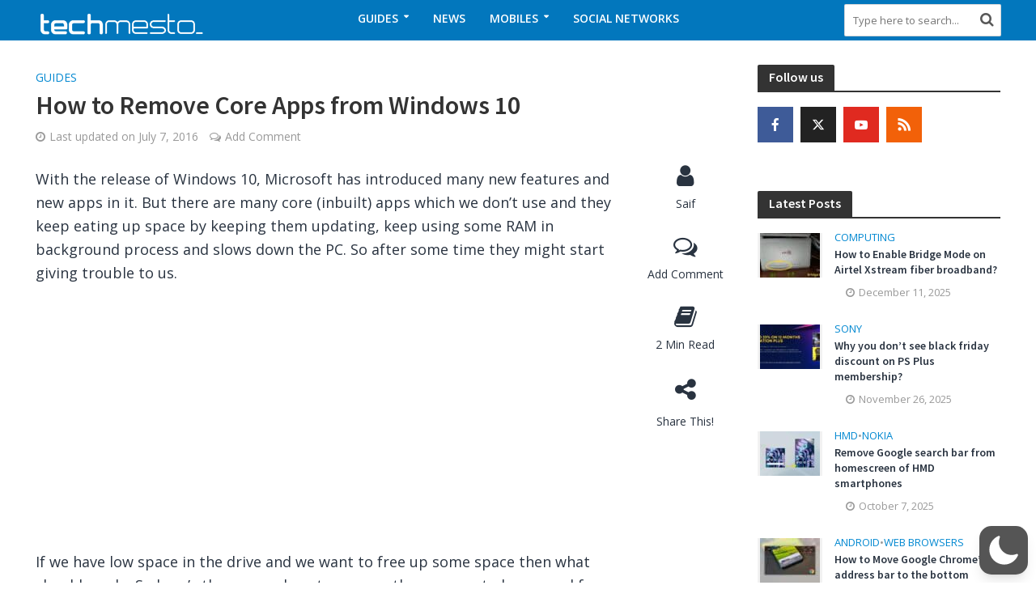

--- FILE ---
content_type: text/html; charset=utf-8
request_url: https://www.google.com/recaptcha/api2/anchor?ar=1&k=6LdMAD0rAAAAALX-yu22pIj9W__IlwTiJR-sc3JK&co=aHR0cHM6Ly93d3cudGVjaG1lc3RvLmNvbTo0NDM.&hl=en&v=9TiwnJFHeuIw_s0wSd3fiKfN&size=invisible&anchor-ms=20000&execute-ms=30000&cb=i9qzd816f4go
body_size: 48720
content:
<!DOCTYPE HTML><html dir="ltr" lang="en"><head><meta http-equiv="Content-Type" content="text/html; charset=UTF-8">
<meta http-equiv="X-UA-Compatible" content="IE=edge">
<title>reCAPTCHA</title>
<style type="text/css">
/* cyrillic-ext */
@font-face {
  font-family: 'Roboto';
  font-style: normal;
  font-weight: 400;
  font-stretch: 100%;
  src: url(//fonts.gstatic.com/s/roboto/v48/KFO7CnqEu92Fr1ME7kSn66aGLdTylUAMa3GUBHMdazTgWw.woff2) format('woff2');
  unicode-range: U+0460-052F, U+1C80-1C8A, U+20B4, U+2DE0-2DFF, U+A640-A69F, U+FE2E-FE2F;
}
/* cyrillic */
@font-face {
  font-family: 'Roboto';
  font-style: normal;
  font-weight: 400;
  font-stretch: 100%;
  src: url(//fonts.gstatic.com/s/roboto/v48/KFO7CnqEu92Fr1ME7kSn66aGLdTylUAMa3iUBHMdazTgWw.woff2) format('woff2');
  unicode-range: U+0301, U+0400-045F, U+0490-0491, U+04B0-04B1, U+2116;
}
/* greek-ext */
@font-face {
  font-family: 'Roboto';
  font-style: normal;
  font-weight: 400;
  font-stretch: 100%;
  src: url(//fonts.gstatic.com/s/roboto/v48/KFO7CnqEu92Fr1ME7kSn66aGLdTylUAMa3CUBHMdazTgWw.woff2) format('woff2');
  unicode-range: U+1F00-1FFF;
}
/* greek */
@font-face {
  font-family: 'Roboto';
  font-style: normal;
  font-weight: 400;
  font-stretch: 100%;
  src: url(//fonts.gstatic.com/s/roboto/v48/KFO7CnqEu92Fr1ME7kSn66aGLdTylUAMa3-UBHMdazTgWw.woff2) format('woff2');
  unicode-range: U+0370-0377, U+037A-037F, U+0384-038A, U+038C, U+038E-03A1, U+03A3-03FF;
}
/* math */
@font-face {
  font-family: 'Roboto';
  font-style: normal;
  font-weight: 400;
  font-stretch: 100%;
  src: url(//fonts.gstatic.com/s/roboto/v48/KFO7CnqEu92Fr1ME7kSn66aGLdTylUAMawCUBHMdazTgWw.woff2) format('woff2');
  unicode-range: U+0302-0303, U+0305, U+0307-0308, U+0310, U+0312, U+0315, U+031A, U+0326-0327, U+032C, U+032F-0330, U+0332-0333, U+0338, U+033A, U+0346, U+034D, U+0391-03A1, U+03A3-03A9, U+03B1-03C9, U+03D1, U+03D5-03D6, U+03F0-03F1, U+03F4-03F5, U+2016-2017, U+2034-2038, U+203C, U+2040, U+2043, U+2047, U+2050, U+2057, U+205F, U+2070-2071, U+2074-208E, U+2090-209C, U+20D0-20DC, U+20E1, U+20E5-20EF, U+2100-2112, U+2114-2115, U+2117-2121, U+2123-214F, U+2190, U+2192, U+2194-21AE, U+21B0-21E5, U+21F1-21F2, U+21F4-2211, U+2213-2214, U+2216-22FF, U+2308-230B, U+2310, U+2319, U+231C-2321, U+2336-237A, U+237C, U+2395, U+239B-23B7, U+23D0, U+23DC-23E1, U+2474-2475, U+25AF, U+25B3, U+25B7, U+25BD, U+25C1, U+25CA, U+25CC, U+25FB, U+266D-266F, U+27C0-27FF, U+2900-2AFF, U+2B0E-2B11, U+2B30-2B4C, U+2BFE, U+3030, U+FF5B, U+FF5D, U+1D400-1D7FF, U+1EE00-1EEFF;
}
/* symbols */
@font-face {
  font-family: 'Roboto';
  font-style: normal;
  font-weight: 400;
  font-stretch: 100%;
  src: url(//fonts.gstatic.com/s/roboto/v48/KFO7CnqEu92Fr1ME7kSn66aGLdTylUAMaxKUBHMdazTgWw.woff2) format('woff2');
  unicode-range: U+0001-000C, U+000E-001F, U+007F-009F, U+20DD-20E0, U+20E2-20E4, U+2150-218F, U+2190, U+2192, U+2194-2199, U+21AF, U+21E6-21F0, U+21F3, U+2218-2219, U+2299, U+22C4-22C6, U+2300-243F, U+2440-244A, U+2460-24FF, U+25A0-27BF, U+2800-28FF, U+2921-2922, U+2981, U+29BF, U+29EB, U+2B00-2BFF, U+4DC0-4DFF, U+FFF9-FFFB, U+10140-1018E, U+10190-1019C, U+101A0, U+101D0-101FD, U+102E0-102FB, U+10E60-10E7E, U+1D2C0-1D2D3, U+1D2E0-1D37F, U+1F000-1F0FF, U+1F100-1F1AD, U+1F1E6-1F1FF, U+1F30D-1F30F, U+1F315, U+1F31C, U+1F31E, U+1F320-1F32C, U+1F336, U+1F378, U+1F37D, U+1F382, U+1F393-1F39F, U+1F3A7-1F3A8, U+1F3AC-1F3AF, U+1F3C2, U+1F3C4-1F3C6, U+1F3CA-1F3CE, U+1F3D4-1F3E0, U+1F3ED, U+1F3F1-1F3F3, U+1F3F5-1F3F7, U+1F408, U+1F415, U+1F41F, U+1F426, U+1F43F, U+1F441-1F442, U+1F444, U+1F446-1F449, U+1F44C-1F44E, U+1F453, U+1F46A, U+1F47D, U+1F4A3, U+1F4B0, U+1F4B3, U+1F4B9, U+1F4BB, U+1F4BF, U+1F4C8-1F4CB, U+1F4D6, U+1F4DA, U+1F4DF, U+1F4E3-1F4E6, U+1F4EA-1F4ED, U+1F4F7, U+1F4F9-1F4FB, U+1F4FD-1F4FE, U+1F503, U+1F507-1F50B, U+1F50D, U+1F512-1F513, U+1F53E-1F54A, U+1F54F-1F5FA, U+1F610, U+1F650-1F67F, U+1F687, U+1F68D, U+1F691, U+1F694, U+1F698, U+1F6AD, U+1F6B2, U+1F6B9-1F6BA, U+1F6BC, U+1F6C6-1F6CF, U+1F6D3-1F6D7, U+1F6E0-1F6EA, U+1F6F0-1F6F3, U+1F6F7-1F6FC, U+1F700-1F7FF, U+1F800-1F80B, U+1F810-1F847, U+1F850-1F859, U+1F860-1F887, U+1F890-1F8AD, U+1F8B0-1F8BB, U+1F8C0-1F8C1, U+1F900-1F90B, U+1F93B, U+1F946, U+1F984, U+1F996, U+1F9E9, U+1FA00-1FA6F, U+1FA70-1FA7C, U+1FA80-1FA89, U+1FA8F-1FAC6, U+1FACE-1FADC, U+1FADF-1FAE9, U+1FAF0-1FAF8, U+1FB00-1FBFF;
}
/* vietnamese */
@font-face {
  font-family: 'Roboto';
  font-style: normal;
  font-weight: 400;
  font-stretch: 100%;
  src: url(//fonts.gstatic.com/s/roboto/v48/KFO7CnqEu92Fr1ME7kSn66aGLdTylUAMa3OUBHMdazTgWw.woff2) format('woff2');
  unicode-range: U+0102-0103, U+0110-0111, U+0128-0129, U+0168-0169, U+01A0-01A1, U+01AF-01B0, U+0300-0301, U+0303-0304, U+0308-0309, U+0323, U+0329, U+1EA0-1EF9, U+20AB;
}
/* latin-ext */
@font-face {
  font-family: 'Roboto';
  font-style: normal;
  font-weight: 400;
  font-stretch: 100%;
  src: url(//fonts.gstatic.com/s/roboto/v48/KFO7CnqEu92Fr1ME7kSn66aGLdTylUAMa3KUBHMdazTgWw.woff2) format('woff2');
  unicode-range: U+0100-02BA, U+02BD-02C5, U+02C7-02CC, U+02CE-02D7, U+02DD-02FF, U+0304, U+0308, U+0329, U+1D00-1DBF, U+1E00-1E9F, U+1EF2-1EFF, U+2020, U+20A0-20AB, U+20AD-20C0, U+2113, U+2C60-2C7F, U+A720-A7FF;
}
/* latin */
@font-face {
  font-family: 'Roboto';
  font-style: normal;
  font-weight: 400;
  font-stretch: 100%;
  src: url(//fonts.gstatic.com/s/roboto/v48/KFO7CnqEu92Fr1ME7kSn66aGLdTylUAMa3yUBHMdazQ.woff2) format('woff2');
  unicode-range: U+0000-00FF, U+0131, U+0152-0153, U+02BB-02BC, U+02C6, U+02DA, U+02DC, U+0304, U+0308, U+0329, U+2000-206F, U+20AC, U+2122, U+2191, U+2193, U+2212, U+2215, U+FEFF, U+FFFD;
}
/* cyrillic-ext */
@font-face {
  font-family: 'Roboto';
  font-style: normal;
  font-weight: 500;
  font-stretch: 100%;
  src: url(//fonts.gstatic.com/s/roboto/v48/KFO7CnqEu92Fr1ME7kSn66aGLdTylUAMa3GUBHMdazTgWw.woff2) format('woff2');
  unicode-range: U+0460-052F, U+1C80-1C8A, U+20B4, U+2DE0-2DFF, U+A640-A69F, U+FE2E-FE2F;
}
/* cyrillic */
@font-face {
  font-family: 'Roboto';
  font-style: normal;
  font-weight: 500;
  font-stretch: 100%;
  src: url(//fonts.gstatic.com/s/roboto/v48/KFO7CnqEu92Fr1ME7kSn66aGLdTylUAMa3iUBHMdazTgWw.woff2) format('woff2');
  unicode-range: U+0301, U+0400-045F, U+0490-0491, U+04B0-04B1, U+2116;
}
/* greek-ext */
@font-face {
  font-family: 'Roboto';
  font-style: normal;
  font-weight: 500;
  font-stretch: 100%;
  src: url(//fonts.gstatic.com/s/roboto/v48/KFO7CnqEu92Fr1ME7kSn66aGLdTylUAMa3CUBHMdazTgWw.woff2) format('woff2');
  unicode-range: U+1F00-1FFF;
}
/* greek */
@font-face {
  font-family: 'Roboto';
  font-style: normal;
  font-weight: 500;
  font-stretch: 100%;
  src: url(//fonts.gstatic.com/s/roboto/v48/KFO7CnqEu92Fr1ME7kSn66aGLdTylUAMa3-UBHMdazTgWw.woff2) format('woff2');
  unicode-range: U+0370-0377, U+037A-037F, U+0384-038A, U+038C, U+038E-03A1, U+03A3-03FF;
}
/* math */
@font-face {
  font-family: 'Roboto';
  font-style: normal;
  font-weight: 500;
  font-stretch: 100%;
  src: url(//fonts.gstatic.com/s/roboto/v48/KFO7CnqEu92Fr1ME7kSn66aGLdTylUAMawCUBHMdazTgWw.woff2) format('woff2');
  unicode-range: U+0302-0303, U+0305, U+0307-0308, U+0310, U+0312, U+0315, U+031A, U+0326-0327, U+032C, U+032F-0330, U+0332-0333, U+0338, U+033A, U+0346, U+034D, U+0391-03A1, U+03A3-03A9, U+03B1-03C9, U+03D1, U+03D5-03D6, U+03F0-03F1, U+03F4-03F5, U+2016-2017, U+2034-2038, U+203C, U+2040, U+2043, U+2047, U+2050, U+2057, U+205F, U+2070-2071, U+2074-208E, U+2090-209C, U+20D0-20DC, U+20E1, U+20E5-20EF, U+2100-2112, U+2114-2115, U+2117-2121, U+2123-214F, U+2190, U+2192, U+2194-21AE, U+21B0-21E5, U+21F1-21F2, U+21F4-2211, U+2213-2214, U+2216-22FF, U+2308-230B, U+2310, U+2319, U+231C-2321, U+2336-237A, U+237C, U+2395, U+239B-23B7, U+23D0, U+23DC-23E1, U+2474-2475, U+25AF, U+25B3, U+25B7, U+25BD, U+25C1, U+25CA, U+25CC, U+25FB, U+266D-266F, U+27C0-27FF, U+2900-2AFF, U+2B0E-2B11, U+2B30-2B4C, U+2BFE, U+3030, U+FF5B, U+FF5D, U+1D400-1D7FF, U+1EE00-1EEFF;
}
/* symbols */
@font-face {
  font-family: 'Roboto';
  font-style: normal;
  font-weight: 500;
  font-stretch: 100%;
  src: url(//fonts.gstatic.com/s/roboto/v48/KFO7CnqEu92Fr1ME7kSn66aGLdTylUAMaxKUBHMdazTgWw.woff2) format('woff2');
  unicode-range: U+0001-000C, U+000E-001F, U+007F-009F, U+20DD-20E0, U+20E2-20E4, U+2150-218F, U+2190, U+2192, U+2194-2199, U+21AF, U+21E6-21F0, U+21F3, U+2218-2219, U+2299, U+22C4-22C6, U+2300-243F, U+2440-244A, U+2460-24FF, U+25A0-27BF, U+2800-28FF, U+2921-2922, U+2981, U+29BF, U+29EB, U+2B00-2BFF, U+4DC0-4DFF, U+FFF9-FFFB, U+10140-1018E, U+10190-1019C, U+101A0, U+101D0-101FD, U+102E0-102FB, U+10E60-10E7E, U+1D2C0-1D2D3, U+1D2E0-1D37F, U+1F000-1F0FF, U+1F100-1F1AD, U+1F1E6-1F1FF, U+1F30D-1F30F, U+1F315, U+1F31C, U+1F31E, U+1F320-1F32C, U+1F336, U+1F378, U+1F37D, U+1F382, U+1F393-1F39F, U+1F3A7-1F3A8, U+1F3AC-1F3AF, U+1F3C2, U+1F3C4-1F3C6, U+1F3CA-1F3CE, U+1F3D4-1F3E0, U+1F3ED, U+1F3F1-1F3F3, U+1F3F5-1F3F7, U+1F408, U+1F415, U+1F41F, U+1F426, U+1F43F, U+1F441-1F442, U+1F444, U+1F446-1F449, U+1F44C-1F44E, U+1F453, U+1F46A, U+1F47D, U+1F4A3, U+1F4B0, U+1F4B3, U+1F4B9, U+1F4BB, U+1F4BF, U+1F4C8-1F4CB, U+1F4D6, U+1F4DA, U+1F4DF, U+1F4E3-1F4E6, U+1F4EA-1F4ED, U+1F4F7, U+1F4F9-1F4FB, U+1F4FD-1F4FE, U+1F503, U+1F507-1F50B, U+1F50D, U+1F512-1F513, U+1F53E-1F54A, U+1F54F-1F5FA, U+1F610, U+1F650-1F67F, U+1F687, U+1F68D, U+1F691, U+1F694, U+1F698, U+1F6AD, U+1F6B2, U+1F6B9-1F6BA, U+1F6BC, U+1F6C6-1F6CF, U+1F6D3-1F6D7, U+1F6E0-1F6EA, U+1F6F0-1F6F3, U+1F6F7-1F6FC, U+1F700-1F7FF, U+1F800-1F80B, U+1F810-1F847, U+1F850-1F859, U+1F860-1F887, U+1F890-1F8AD, U+1F8B0-1F8BB, U+1F8C0-1F8C1, U+1F900-1F90B, U+1F93B, U+1F946, U+1F984, U+1F996, U+1F9E9, U+1FA00-1FA6F, U+1FA70-1FA7C, U+1FA80-1FA89, U+1FA8F-1FAC6, U+1FACE-1FADC, U+1FADF-1FAE9, U+1FAF0-1FAF8, U+1FB00-1FBFF;
}
/* vietnamese */
@font-face {
  font-family: 'Roboto';
  font-style: normal;
  font-weight: 500;
  font-stretch: 100%;
  src: url(//fonts.gstatic.com/s/roboto/v48/KFO7CnqEu92Fr1ME7kSn66aGLdTylUAMa3OUBHMdazTgWw.woff2) format('woff2');
  unicode-range: U+0102-0103, U+0110-0111, U+0128-0129, U+0168-0169, U+01A0-01A1, U+01AF-01B0, U+0300-0301, U+0303-0304, U+0308-0309, U+0323, U+0329, U+1EA0-1EF9, U+20AB;
}
/* latin-ext */
@font-face {
  font-family: 'Roboto';
  font-style: normal;
  font-weight: 500;
  font-stretch: 100%;
  src: url(//fonts.gstatic.com/s/roboto/v48/KFO7CnqEu92Fr1ME7kSn66aGLdTylUAMa3KUBHMdazTgWw.woff2) format('woff2');
  unicode-range: U+0100-02BA, U+02BD-02C5, U+02C7-02CC, U+02CE-02D7, U+02DD-02FF, U+0304, U+0308, U+0329, U+1D00-1DBF, U+1E00-1E9F, U+1EF2-1EFF, U+2020, U+20A0-20AB, U+20AD-20C0, U+2113, U+2C60-2C7F, U+A720-A7FF;
}
/* latin */
@font-face {
  font-family: 'Roboto';
  font-style: normal;
  font-weight: 500;
  font-stretch: 100%;
  src: url(//fonts.gstatic.com/s/roboto/v48/KFO7CnqEu92Fr1ME7kSn66aGLdTylUAMa3yUBHMdazQ.woff2) format('woff2');
  unicode-range: U+0000-00FF, U+0131, U+0152-0153, U+02BB-02BC, U+02C6, U+02DA, U+02DC, U+0304, U+0308, U+0329, U+2000-206F, U+20AC, U+2122, U+2191, U+2193, U+2212, U+2215, U+FEFF, U+FFFD;
}
/* cyrillic-ext */
@font-face {
  font-family: 'Roboto';
  font-style: normal;
  font-weight: 900;
  font-stretch: 100%;
  src: url(//fonts.gstatic.com/s/roboto/v48/KFO7CnqEu92Fr1ME7kSn66aGLdTylUAMa3GUBHMdazTgWw.woff2) format('woff2');
  unicode-range: U+0460-052F, U+1C80-1C8A, U+20B4, U+2DE0-2DFF, U+A640-A69F, U+FE2E-FE2F;
}
/* cyrillic */
@font-face {
  font-family: 'Roboto';
  font-style: normal;
  font-weight: 900;
  font-stretch: 100%;
  src: url(//fonts.gstatic.com/s/roboto/v48/KFO7CnqEu92Fr1ME7kSn66aGLdTylUAMa3iUBHMdazTgWw.woff2) format('woff2');
  unicode-range: U+0301, U+0400-045F, U+0490-0491, U+04B0-04B1, U+2116;
}
/* greek-ext */
@font-face {
  font-family: 'Roboto';
  font-style: normal;
  font-weight: 900;
  font-stretch: 100%;
  src: url(//fonts.gstatic.com/s/roboto/v48/KFO7CnqEu92Fr1ME7kSn66aGLdTylUAMa3CUBHMdazTgWw.woff2) format('woff2');
  unicode-range: U+1F00-1FFF;
}
/* greek */
@font-face {
  font-family: 'Roboto';
  font-style: normal;
  font-weight: 900;
  font-stretch: 100%;
  src: url(//fonts.gstatic.com/s/roboto/v48/KFO7CnqEu92Fr1ME7kSn66aGLdTylUAMa3-UBHMdazTgWw.woff2) format('woff2');
  unicode-range: U+0370-0377, U+037A-037F, U+0384-038A, U+038C, U+038E-03A1, U+03A3-03FF;
}
/* math */
@font-face {
  font-family: 'Roboto';
  font-style: normal;
  font-weight: 900;
  font-stretch: 100%;
  src: url(//fonts.gstatic.com/s/roboto/v48/KFO7CnqEu92Fr1ME7kSn66aGLdTylUAMawCUBHMdazTgWw.woff2) format('woff2');
  unicode-range: U+0302-0303, U+0305, U+0307-0308, U+0310, U+0312, U+0315, U+031A, U+0326-0327, U+032C, U+032F-0330, U+0332-0333, U+0338, U+033A, U+0346, U+034D, U+0391-03A1, U+03A3-03A9, U+03B1-03C9, U+03D1, U+03D5-03D6, U+03F0-03F1, U+03F4-03F5, U+2016-2017, U+2034-2038, U+203C, U+2040, U+2043, U+2047, U+2050, U+2057, U+205F, U+2070-2071, U+2074-208E, U+2090-209C, U+20D0-20DC, U+20E1, U+20E5-20EF, U+2100-2112, U+2114-2115, U+2117-2121, U+2123-214F, U+2190, U+2192, U+2194-21AE, U+21B0-21E5, U+21F1-21F2, U+21F4-2211, U+2213-2214, U+2216-22FF, U+2308-230B, U+2310, U+2319, U+231C-2321, U+2336-237A, U+237C, U+2395, U+239B-23B7, U+23D0, U+23DC-23E1, U+2474-2475, U+25AF, U+25B3, U+25B7, U+25BD, U+25C1, U+25CA, U+25CC, U+25FB, U+266D-266F, U+27C0-27FF, U+2900-2AFF, U+2B0E-2B11, U+2B30-2B4C, U+2BFE, U+3030, U+FF5B, U+FF5D, U+1D400-1D7FF, U+1EE00-1EEFF;
}
/* symbols */
@font-face {
  font-family: 'Roboto';
  font-style: normal;
  font-weight: 900;
  font-stretch: 100%;
  src: url(//fonts.gstatic.com/s/roboto/v48/KFO7CnqEu92Fr1ME7kSn66aGLdTylUAMaxKUBHMdazTgWw.woff2) format('woff2');
  unicode-range: U+0001-000C, U+000E-001F, U+007F-009F, U+20DD-20E0, U+20E2-20E4, U+2150-218F, U+2190, U+2192, U+2194-2199, U+21AF, U+21E6-21F0, U+21F3, U+2218-2219, U+2299, U+22C4-22C6, U+2300-243F, U+2440-244A, U+2460-24FF, U+25A0-27BF, U+2800-28FF, U+2921-2922, U+2981, U+29BF, U+29EB, U+2B00-2BFF, U+4DC0-4DFF, U+FFF9-FFFB, U+10140-1018E, U+10190-1019C, U+101A0, U+101D0-101FD, U+102E0-102FB, U+10E60-10E7E, U+1D2C0-1D2D3, U+1D2E0-1D37F, U+1F000-1F0FF, U+1F100-1F1AD, U+1F1E6-1F1FF, U+1F30D-1F30F, U+1F315, U+1F31C, U+1F31E, U+1F320-1F32C, U+1F336, U+1F378, U+1F37D, U+1F382, U+1F393-1F39F, U+1F3A7-1F3A8, U+1F3AC-1F3AF, U+1F3C2, U+1F3C4-1F3C6, U+1F3CA-1F3CE, U+1F3D4-1F3E0, U+1F3ED, U+1F3F1-1F3F3, U+1F3F5-1F3F7, U+1F408, U+1F415, U+1F41F, U+1F426, U+1F43F, U+1F441-1F442, U+1F444, U+1F446-1F449, U+1F44C-1F44E, U+1F453, U+1F46A, U+1F47D, U+1F4A3, U+1F4B0, U+1F4B3, U+1F4B9, U+1F4BB, U+1F4BF, U+1F4C8-1F4CB, U+1F4D6, U+1F4DA, U+1F4DF, U+1F4E3-1F4E6, U+1F4EA-1F4ED, U+1F4F7, U+1F4F9-1F4FB, U+1F4FD-1F4FE, U+1F503, U+1F507-1F50B, U+1F50D, U+1F512-1F513, U+1F53E-1F54A, U+1F54F-1F5FA, U+1F610, U+1F650-1F67F, U+1F687, U+1F68D, U+1F691, U+1F694, U+1F698, U+1F6AD, U+1F6B2, U+1F6B9-1F6BA, U+1F6BC, U+1F6C6-1F6CF, U+1F6D3-1F6D7, U+1F6E0-1F6EA, U+1F6F0-1F6F3, U+1F6F7-1F6FC, U+1F700-1F7FF, U+1F800-1F80B, U+1F810-1F847, U+1F850-1F859, U+1F860-1F887, U+1F890-1F8AD, U+1F8B0-1F8BB, U+1F8C0-1F8C1, U+1F900-1F90B, U+1F93B, U+1F946, U+1F984, U+1F996, U+1F9E9, U+1FA00-1FA6F, U+1FA70-1FA7C, U+1FA80-1FA89, U+1FA8F-1FAC6, U+1FACE-1FADC, U+1FADF-1FAE9, U+1FAF0-1FAF8, U+1FB00-1FBFF;
}
/* vietnamese */
@font-face {
  font-family: 'Roboto';
  font-style: normal;
  font-weight: 900;
  font-stretch: 100%;
  src: url(//fonts.gstatic.com/s/roboto/v48/KFO7CnqEu92Fr1ME7kSn66aGLdTylUAMa3OUBHMdazTgWw.woff2) format('woff2');
  unicode-range: U+0102-0103, U+0110-0111, U+0128-0129, U+0168-0169, U+01A0-01A1, U+01AF-01B0, U+0300-0301, U+0303-0304, U+0308-0309, U+0323, U+0329, U+1EA0-1EF9, U+20AB;
}
/* latin-ext */
@font-face {
  font-family: 'Roboto';
  font-style: normal;
  font-weight: 900;
  font-stretch: 100%;
  src: url(//fonts.gstatic.com/s/roboto/v48/KFO7CnqEu92Fr1ME7kSn66aGLdTylUAMa3KUBHMdazTgWw.woff2) format('woff2');
  unicode-range: U+0100-02BA, U+02BD-02C5, U+02C7-02CC, U+02CE-02D7, U+02DD-02FF, U+0304, U+0308, U+0329, U+1D00-1DBF, U+1E00-1E9F, U+1EF2-1EFF, U+2020, U+20A0-20AB, U+20AD-20C0, U+2113, U+2C60-2C7F, U+A720-A7FF;
}
/* latin */
@font-face {
  font-family: 'Roboto';
  font-style: normal;
  font-weight: 900;
  font-stretch: 100%;
  src: url(//fonts.gstatic.com/s/roboto/v48/KFO7CnqEu92Fr1ME7kSn66aGLdTylUAMa3yUBHMdazQ.woff2) format('woff2');
  unicode-range: U+0000-00FF, U+0131, U+0152-0153, U+02BB-02BC, U+02C6, U+02DA, U+02DC, U+0304, U+0308, U+0329, U+2000-206F, U+20AC, U+2122, U+2191, U+2193, U+2212, U+2215, U+FEFF, U+FFFD;
}

</style>
<link rel="stylesheet" type="text/css" href="https://www.gstatic.com/recaptcha/releases/9TiwnJFHeuIw_s0wSd3fiKfN/styles__ltr.css">
<script nonce="YdSdrzr_-ozePZ2yC1ECnA" type="text/javascript">window['__recaptcha_api'] = 'https://www.google.com/recaptcha/api2/';</script>
<script type="text/javascript" src="https://www.gstatic.com/recaptcha/releases/9TiwnJFHeuIw_s0wSd3fiKfN/recaptcha__en.js" nonce="YdSdrzr_-ozePZ2yC1ECnA">
      
    </script></head>
<body><div id="rc-anchor-alert" class="rc-anchor-alert"></div>
<input type="hidden" id="recaptcha-token" value="[base64]">
<script type="text/javascript" nonce="YdSdrzr_-ozePZ2yC1ECnA">
      recaptcha.anchor.Main.init("[\x22ainput\x22,[\x22bgdata\x22,\x22\x22,\[base64]/[base64]/bmV3IFpbdF0obVswXSk6Sz09Mj9uZXcgWlt0XShtWzBdLG1bMV0pOks9PTM/bmV3IFpbdF0obVswXSxtWzFdLG1bMl0pOks9PTQ/[base64]/[base64]/[base64]/[base64]/[base64]/[base64]/[base64]/[base64]/[base64]/[base64]/[base64]/[base64]/[base64]/[base64]\\u003d\\u003d\x22,\[base64]\\u003d\\u003d\x22,\x22UQbCq8K+VHnDp1guR8KLU8Ojw6MEw45MMDF3wrdPw689RcOoD8KpwoRSCsO9w4nCpsK9LSx0w75lw57DrjN3w6rDm8K0HRbDqsKGw44GF8OtHMKzwrfDlcOeDMOYVSxrwoQoLsO2fsKqw5rDkT59wohICyZJwpTDl8KHIsOcwqYYw5TDjsOJwp/CixdML8KgT8OvPhHDh2HCrsOAwpPDs8Klwr7Dr8OcGH5mwo5nRCJEWsOpSibChcO1ZcK+UsKLw7TCunLDiQ4IwoZ0w6R4wrzDuUB4DsOewpPDsUtIw7FzAMK6wpHCtMOgw6ZmAMKmNDhEwrvDqcKhTcK/[base64]/Ct8KKwozDksOVwrvCuyvCnsOLBDLCrS8tBkd8wrHDlcOUL8KWGMKhF1vDsMKCw6glWMKuFWVrWcKPT8KnQD/CvXDDjsO4wqHDncO9YsOgwp7DvMKKw7DDh0IMw5Ydw7YaF244dD5ZwrXDtW7CgHLCjibDvD/Do3fDrCXDjcOqw4IPIHLCgWJvBsOmwpcSwpzDqcK/wrEFw7sbKsO4IcKCwp5tGsKQwoPCucKpw6NDw6Vqw7kewphRFMOKwpxUHwbCvUc9w7fDkBzCisOSwqEqGGHCsiZOwoZkwqMfGsOlcMOswpc1w4Zew5F+wp5CQlzDtCbCuiHDvFVcw7XDqcK5e8OYw43Dk8KgwrzDrsKbwrHDq8Kow7DDjMOsDWF1T1Z9wp/[base64]/Dp1XCtWrClcOZRSduQyEDw7vDkml6IcKnwo5EwrY/wqvDjk/DpcOyM8KKfcKhO8OQwrcjwpgJUWUGPGFRwoEYw40lw6M3Sg/DkcKmS8Odw4hSwrfCvcKlw6PCiEhUwqzCs8KHOMKkwrzCicKvBUjCr0DDuMKRwq/DrsKaUsOvASjClcKJwp7Dkg/Cm8OvPRvChMKLfGMSw7E8w6LDtjfDnEDDq8Kfw6s2BlrDmH/DncKPS8O2bsOBFMO1cyjDqlJOwoZzScO4FCRrcjJPwqDCjcKYEm7DisK+w5PClsO8bW8NbWXDicOEfsOzYzoKHklrwqLChV5nw7LDjMOHLTAaw7bCqMKjw79lw7o8w4nCu1pyw7YtPgxkw5TDpMK/wonCp03DihJcQ8KDCsOKwqLDi8OVw5gDEUtPNRold8OAR8KwGsO6MXDClMKjdsK+DcKwwr7DkS/Cmh8uP3UIw6bDhcO/CyLCpsKKFW3Ct8KQZgHDtSbDvWrDqBPCj8KUw6oIw5zCv2I2bmvDhcOobcKiw60WaxrCkcKMGw8rwrcSdhUyLGsIw4vCssK/woBWwofCm8O4G8OaXMK7ADPDvcKaDsOtQMOvw7tFWwjCqsK4H8OrCsKOwoB3LCl6wr3DmEYtM8ORwqbDksKLw5B+w53CqAJWUhVlFMKKGsKEw6o9wplbc8KydFMtwojCtC3DnkvCksKIw5/DhsKrwrQ7w7ZYTMOBw4rCn8KOWGfCpjJDwofDnHpAw5cafMONfMKSBhw9wpBXZ8OAwpvDqcK6asO3fsO7w7VFYRvDisKdLMOaY8KlIXoKwqJbw5INUMOgworCjsOSwqE7IsK5cXAjw7gWwo/CqFvDr8KBw7Jvwr/DtsKxcMKgRcK+bA1cwoJJKGzDs8K6HVRtw6fCuMKXWsOILDTChzDCuBsnbsK0Q8O7EcK9D8ONXMOfH8Kxw7DClwvCtlDDh8K8ZETCvgbCoMK0eMKuw4PDoMOZw7NGw5PCvH8iW2nCqMK7woXDgCrDjsOsw4wELsOFU8O0WMKawqZww6HDsTbDsFrCgy7DmD/Dg0jDi8ODwoguw4rCn8Onw6cUw69Cw7gqwqINwqDDhcK0fA/DkD/CniPCh8OXR8OhScKLDcKbWcOmCMOZLCBtHwnCsMKmTMOHwqU+bRcqOsKywpZ8LMO7IMOJEMKiw4rClMO1wpc3VMOLCwTCojLDo3/[base64]/DiWLCmsKOw5fDiXPCu8OCwr3ChSPCtMO8YcKAHTjCizrDnlHDgsOcCnFhwq3Dm8Ofw4RiTCNuwoPDkXnDtsK6VxHCksOjw4bCo8K0wrvCpMKlwp0rwonCiW3CownChXTDosKmGzTDgsKPFcOYdsOSLQZTwo3Cm2vDji0kw6bCtMOUwrB9EMKGDgB/JsKyw7MNwpXCs8O/J8KkTj9AwqfDmEPDvngnAgHDvsO+w5R/w5RawpnCklfCnMODWcOgwosKE8KoI8KEw7DDn28VB8OxZmrCnyLDnRo1RMOBw4jDvE09XsKmwo12JsOkeh7CkMKAHMKZE8OXPwvDvcOJDcOnCCMFZ3fDvsK/AcKYwp4oVDVuw5cGBcKXw4fDocK1a8KLwoZ1UX3DlEnCoW1bC8KeD8OQwpbDtn7DpMOXCMOOWiTCpcKZXR4naj3DnSfCtcOuw7LDoRXDmF8/w4l0ekcwDF40aMK7wrTDik/CjSDDv8OXw6gvw59ZwrsoXsKPSMODw45nLB8dW1HDogg7S8O8wrd3wpfCgMOMUsKSwqXCmMO5wo3CiMOQL8KIwrBMfMOGwoHCgsOAwrTDqcKjw59oDMKcWsOJw4zDh8Kzw4dZwp7DvMOdRAgMHRhFw45hEHcbwq0xw48mfVnCjcKrw7JMwo4BSjjDgMKATRPCowMKwq/Ct8O/cyrDuCMAwqnDi8Kkw4LDl8KHwqcCwpxgC0QWdcOOw7XDvR/CmmNRVQXDj8OCRcO2wozDu8KFw6zCncKnw4bCoQ5GwqNLAMK0QsO7w5jChT8IwqEnV8K1KMODw5rDnMO/wqtmE8K1wqI+JcO8UApVw4/[base64]/DusOCIcO1w4YmR8OJHgE/F1LCqMKgLTrCqSJ4b8KIwqXCnsOoMsKFB8OrAQPDrMOEwrvDoCXDvEZ+SMKvwovDqMOWw6QYw4hbw77CvU/DkmlWBcONwqfCqsKIKgxGUcKww6pxwpHDulnCj8KrQFsww5wgw7NAHcKDUQJLPMO9fcKxw5XCozFSwpJhwqXDj0QYw5waw7zCsMKJJ8OSw7jDpnI/w6BHN2oXwrHDpMK8w7rDh8KdRF7DmWTClsOcaQExb2zDh8KEB8OpXw5iYy8cLFfDtMO5M2QjLFZTwqfDoX7CvMKIw5pbw5HCvEchwo4ewpVQUnDDrMO5NMOKwqbDnMKsbsO7FcOEbBYiEXZ4EhxuwqvCnkbCoUR9fB/[base64]/w4/Cl8OQRg8MwpA/[base64]/CvcOCLWLCsMKiDMOFw5Qgw6B/BsOPwpjDo8KRHcOlIDjDjMKtCwRnalXDvHMsw65Fw6TDuMKaPcKLUMK9w45zw7gtWQxKRlXDucKnw5/CscKQQ2sYEcO/RXs8wpx1Qld/OMKUZ8OBLFHCmBzDk3JDwqPCtDbDgDjCvT1Uw4MPNTULD8K9D8OyNSoGBTlAQsOIwrXDijPDjcOJw4vDplXCqMKvw4poD2DCgMKDBMK0eUl/w48jwqTClMKZwpfDssKPw6VPeMKcw7tHXcKiMRhLWWjDrV/DkyfDpcKnwo/CqMKjwqHDmhxcGMKtR03DgcKMwqBrH03DnUXDkXbDlMK2w5HDhsOdw746NGPDth/CtUNrJsO7wrzDpAnDvn/[base64]/CqsKbBVJbwp9GTBbCiC7DmsKpw7YKwoJew7XDqnTDiMOPwofDh8K/[base64]/wrnDgV3CgCA1M8KdKkDCnVPCrWwYU37CgsKZw7Q/w6hUCMOibgHCncOxw6/DqsO9T2DDi8OKwo92w4xqCHNCHMKlWzd5wqLCicO5Si4UTnBHLcKNScOqNB7CqDofAMK6JMOLRF82w4DDo8KcScO4wphAUm7DqH9xQ1nDvMKRw4rCvznCuynDi0/[base64]/Cv2PCiMK/[base64]/wq/DmBHCvcKnwr7DiTdxC2TDj8OYbFgFJsKiawcRwofDgB7Cu8KAMlfCqsOkJcO7w7nCuMOGw4PDs8KQwrTCukptwoMDKsKvw5A5wr1nwojChiDCk8OtVnnDtcKSMU3CnMOvaycjFsOOcMKFwrfCjsOTw4vDmlsBB2rDisK8wpVowr/ChlnCn8KWw4bDv8OVwo8Gw6HDvMKydDrDiyREEW/Dng8Gw7ZxYw7Dpg/[base64]/Cs8KAwqoXwrs6DsO9ZsKRw4jDuUsHdcOZC8KCw6zDgcKbYBd0w6vDqQPDuifCsRJhFmsKEQTDo8OXBQYrwqjCrU/Cp03Cq8K0wqbDlMK2VR/CtBHDnhNiTTHChXDCgFzCiMO0FB3DkcKrw7nDt1xXw4xRw4DCpzjCvMKKOMOGw5fDhMOkwo/[base64]/DunDDkB/DpsO5woBxTcOgUVNgI8KDccKdAzRYe1rCjCrDo8ONw5rCqnJHwrMyUV89w4gdwq9VwqbCnGnCl09lw7gARE3CvsKUw4TDgMOEHXxgTsKQN1Iiwr9IZ8OPV8OrdcKhwr1hw5rDv8Kgw5YZw4MlR8KUw6rDpnzDljpNw5fCq8OsM8Kcwp1OIg7CvTnCoMK5JMOcHsOlLx/[base64]/CrsKubWPCvTRAcnnDjHMnwqYJFsKPZlHCrwQ0wrptwo7DqhzDvcOPw6Z6w7gNw6UcdR7DtsOPw4dhZEAZwrDCiyvCucOHEsOuc8OdwrHClQxQBwlBUhbCjn7DsjfDsg3DmnwuRyIubMKbIwzCglvCpUbDksK0w5/[base64]/wrkUwqwyScOgw5JawofDuMKfJikcSUo6aiAtDRLDgMKIemNNwpTDksOzw67CkMOcw45uwr/CscK0w6HDtsOLIFh5w7dFDsOow5HDtgzCv8O8w6ANw5t/[base64]/U2RDw6YpwoTDly51WW7Dgi3DjcKZGsKCwqnCsz5EecOFwp94W8KrOwrDo3M6AmAkJH/ClsKew6vDhMKFwpDDvMOGVcKCR3cbw6fChmRFwo44bMKBY23Cr8Kdwr3CpsOgw6XDnMOJNsKVDcO7w6zCmCzDpsK6w7ROaGRXwpvDpsOkfcOQNMK2HsKtwqwzGRk6YgFYRn3DsQ3DinfCiMKcwr3Cp3bDgcOKaMOafsO/[base64]/DpHvDssO5wqUiwrhOFCprwoDCowFrXwh3ScOnw73DpRjDpsO1AMOnKxZgeXrCnl3Cr8Oqw7jCnDPCiMK5E8Kvw6B3w43Dn8O+w4l0HsORIMOkw5rCkipnPQTDpALCnWzDk8K/acO1CQcHw4NRAmbCq8OFG8KBw7EMwrsUwqoDwqTCi8KhwqjDkl8WD13DhcOFw77DicO+w7jDsTJcw4kJwoLDmlDCuMO1fsKXwqbDh8KzfsOvXHgxOsOwwrzDlxHDrsOyWcOIw70iwo4JwprDocOpw7/[base64]/VMK0wo3Ctgg5wqV7ChZOwoPCiCjDs8KvRcOLw4DDsjg2fn3Dhx5lMVTDrnt8w6FmT8OkwqktTsOFwpVNwq4+AsKjBsKqw7zCpcKewpURfS/[base64]/[base64]/DusOdDMOEZh4NC8OuRcKwbDzDuXjDiGBEfMKlw4rDmMKRwqTDtD/[base64]/Dv05Cwp/CpcK9wpjDmsKqw7XDrMOUw5Mqw67CpCrCt8O1TsKUwqNmwot6w4N3XcOSZVzCpiJsw4nCh8OeZ2XCuTB+wrYsGMOZw6nCnX3Dq8KIM1nDqMK+AGXChMOoYQDCpRXCunkmacORw7kew4PCkyjDqcKRw7/Cp8KONMKew6g3w5HCs8ORwrJhwqXCo8KXbMKbw5AuUcOKRixCw6HCoMKfwqkCOFvDnh3Ci2geJzpSwp/DhsOSw4XCqMOvCMKtw7fCiWwkFMO/wqw/wqLCqMKMCinCv8KxwqnCjQoEw4nCjhZQwq8besKUw6o9WcOabMKpccKOHMOIwpzClh3CmMKwYW0eI23Du8OnSsKTPnM9TzwHw4pcwoREWMOmwpAXRxsgP8O/Z8O8w6LDvSfCvsOowr7CkyvDtznDuMK/[base64]/CojDCv8OgJsOvw4rDiV7CmxXCg8OJwpESworDhlPCg8OPd8OIPzvDqMO7AsKSEcOMw6cdw7pAw7spSkTCm1zCpBXCm8OoFX83VT/CkFJ3wq8eaFnCqsK3P18EL8Kiw4ZVw5nCrVLDqMKFw6NWw43DrsO2w4lpE8O+w5Fmw6rCp8KteUjCqmnDm8OMwps7TBXDlMK+CFXDu8KafsOYY3pQSMKow5XDgMKuN1XDtcOhwpYrYkbDrMOoDBLCgcK/WyrDlMK1wqlbwrTDpE3Drylzw6kQOMO1w6Zjw69mIMOVfk1LTkEndsOyfnk5WMOhw4UDfhTDtGbCsyAvUGMcw4rCuMKIQsKFwrtCG8K4wo4CLQ3CmWbCnHBMwpg2w6LCswDChcKsw5DDuQLCo2nCgAUeZsOPXcK9wpMsFl/DhsKCCsOZwpPCvhkDw4/[base64]/CohrDmsKoacKxwpvCqiE6wpjCpMKLScONS8O0wohGK8O0GjohGcO0wqduJglcA8OEw71YIWRTw53CokcAwpnDr8KNFMOwQH/DvCM+RnvDkxNyVcOUVcK6B8Obw43DlcK8LA4mVsOxUzbDjcK8wq1ieXYnQMOxEwpTwq/[base64]/DhsOaUHdOUD3Ci8OCU1PCv2DDjSA4w7pJJMOjwoFFw6bCsFBzw5HDiMKDwqRwe8KawpnCsXrDkMKawqVpKCsrwr7Cp8OCwpPCiyI1cUUIZmXDsMOtw7DCvcO/wplcw7cqw4TCgsO7w5B+UmzChE3Dg2hecVTCocKZJMKQNxJvwrvDqlQgEATDpMK9w5s6OcOuZyRPM1pkwrZiwrTDv8O0w7PDtjwJw5DCtsOiw5/[base64]/DsMKFOsOIDEbDjMOzORYrw4/DssK7OMKYGnHCoT3DuMKSwojDlGUJfGwNwpwuwocYw7DCk1nCusKQwp/CjjhIXC5Kw49ZOC9lbQHCjcOqNMOwFxdsOB7DocKCJHPDvcKSa2LDoMOaK8OVwoglwrAoeznCgsKCwpfCkMOPw6HDosOOw4rCtMObwoDClsOqVcOPcSDDr3bDkMOkRcOmwpY5ZHRXExTDqgcKdmbCvSAQw7YQT315DMKBwrXDjsO/wrLCpUfCrFrCs3xyYMOqZ8KWwqkJIX3CrlNYwoJewprCoh9Iwo7CkmrDv1cGWjrDoAvDqRRAw5gXU8K7EMKmA0XCv8O5wqHCksObwpfDkMOSHMKQd8OZwoI/wqrDpcKZwqozwo/DqsOTJnPCtwsbwpTDkRLCl0PClsK2wpsSwqnCoETCrgZaCcONw7bClsO8NyzCsMOHwpE+w5fClj3CqcOHKcOgw7DDv8KUwpU3OcO7HsOYw7XDhiDCpsOxwp/[base64]/CqMOlwrJlIFhFZsO8w5XCl8KJOH8zwq3Ck8K+w6HCqsKJwrczQsOXQMO2wpk8w7jDuyZXbTtjPcOIQVnCn8ORdWRuw6zDj8KMw7ZVeATDswDCksOIN8OlaiXCkjVOw4oMP2DDgsO6U8KUWWBEZcK5GjYOwo4uw5fDgcOACRXDulZbw6/CscOvwqVfw6rDuMOiwprCrGDDty8UwqzCj8O7w58BA1g4wqJ2w7pgwqDCsFgGVXnCsGHCiipjfzEyKcO2Tl4Pwp5ZLwd8WHvDslMowrnDsMOCw7AyCFPDm2cIw75Hw5LCtX5NU8KhNi5jwrUnKsOtwoxLw6jCnnM7w7bDusOKJUHDiATDplFvwo04BcKbw70dwr/CmcOMw5fCgRRGPMK8T8O+aHfCmAnCocK7wqZ/a8Obw4cCSsOSw7d9wr1/CcKJG2nDv2vCssKuHBMUw4oWISnDny1Gwp/[base64]/Ct8OBT8Ojw5fCp31ONgzCulTDncO8dwvDpcKHXiknZ8O3wqsRZ1/DvkPDpCHDmcK6UWTCgMKAw74VExUHLQbDmQzCm8OVFTNVw5BuJSXDjcKyw4t7w7MGesKJw7cBwo7ChcOGw7kWPlZ3CDbDnMKsTiPCpMKgw53CnMK1w6gbGsKLe1hMUDjCkMOTwqlSbnXCosKPw5d7bhBIwqkcLELDpz/[base64]/Dnw/ClcOxW3ZUScOHfwvDslEyJXcSwoXCtcOqNQc5dcKJYcOjw68bw4zCo8ODw4ATFhM7GUxZNcOCSsKze8OPWgTDs0PClWrDqmZBDhYvwrdbFXrDqWMrE8KRwqUlR8Kvw4Zqwplrw5XCsMKSwr/DlxTDjk7Crxhew4BQwr3DicOAw5TCmDkrwq/DnE/CocKaw4w5w67Cp2rCjAlsVVQCfyfDn8KswpN5wozDsDTDksO6wpsyw4vDnMKwAcK5KsKkJH7CiXURw6XCrsKgwr/CgcOsQcKqAD9Gw7ZmFVnDgcK3wrFjw5vDq3nDpWHCvsOWfsOTw5gAw4ldW0/Cr0fDoAhIQUXCmVfDg8K2Bx7Dkl5Hw6zCk8O7w7vCllt8w6NOUUTCgCVpw4/[base64]/CrMK5w7BTR2pmZMOww4LChXQyJCEFHsKKw7vCpsOkwofDi8KoFcOaw6zCmsKedHXDm8O9w4bCk8O1w5NyeMKbwoLCnDHCvB/CuMKLw5PDp1nDkW8sAU45w686C8KxecKOw60Ow781wr3CicOCw6YPwrLCjx1Vw5wtbsKWPR3Diix5w7Z8wq8oUifDmFcdw7UfNcKRwpAGFcOswpwMw7x3b8KNRW0wDMKOEcKfdF4ow4NZfF3Dv8OoC8O1w4vCih/DoEHCksOewpDDpFJzZsOKw6bChsOob8OgwoN8wrnDtsO7WMK4GcOMw7DDt8OuOkA5wp8/[base64]/[base64]/Du8O1wrfCgMKAw6rChwHDisOow4AHwpDDp8Kuw55IDhnDhMKXdMK1PcKgV8KCE8KsbsKAeR1DQQrClkvCssOSUULCicKgw7XChMOHw5HClTnCvg40w6nDhV0DDy/DlCEYw6HCqD/DnjwrI1TDjANTM8KWw50pKGTCq8OPBsOfwpTDksKVwq3DrcKfwrlBwoZfwo7CtCs3EU4uP8KzwrZPw5cfwpQswqvCt8OfGsKFB8KUU11nZk4ewrp0DMKrAMOgeMOAw5cJw6Msw6/ClDRTdsOcw7zDhMO7wqIkwqrCnnrDhMOTWsKTBVJyUFDCtMOKw7nDosKfw4HCigHDgEgxwqgaVcKcwrfDuXDChsKAbsKbemPDj8OBeF8lwo3CtsKLHG/Cpx9jwqvDnQZ/[base64]/CsMK/w59WwrMqE2keBTfCksKvSsKlw5bCscKSwrtcw7gQLMKNRHLChsK1wpzDtMOiwqtGBMK2AmrCm8KtwpzDtm8gPMKfDhfDrXnCi8O9Jnxhw71AFsOzwoTChnp9PnFyw43CtTXDl8ONw7fCvCDCuMObImjDjyEnwq1/[base64]/Dm8O+w4HDlCzCuMObEHzCtMKMWkTDt8O5wpRaaMOXw6DDg2jDgcOkdsKoXMOIwpfDrVfClMKqYsKDw67Ckitxw4kRXMOqwpTCm2YxwoEAworCq2jDiQIgw67ChjTDny0qNsKVIFfCiUR/f8KlDGgeLMOQE8KQZCLCoyLDrcO/aUJ0w7d7w68JEcOhw6/[base64]/XsOSM1DClUDClMOgwqxRbMKLUFUtw5XCgMOaw5pZw7DDh8KsDMOpSTBswoRwBF5dwp5TwqHCkR7DsgzCnsKcwpTDgcKbeCrDp8KSSHpFw6bCpjNUwokXewBzw6DDn8OPw7PDs8K5c8Kewq/Dm8OYUMO9D8OxHsORwrwpS8O9K8KOIMOqTHHCsi3ClE3CvsOPHgrCp8KlcwvDtcOhNMK7ScKUAcOpwp/DgWrDm8OvwogSGcKhbcO6MW8kQ8OLw5fCnsK/[base64]/UwzCtSzCicOGw5ltw5fCq3TCm8OVw5LDpSxDA8KNwoR/w5cbw7B1RgTDkF1OXjfCnMOYwqPCmEdHwpsBw5oywprCvcO3KcONMnvCgMO7w7HDn8O5OsKOcgXDiA5cesKHaW5Yw6/DvX7DgsKIwr5OCQIGw6QXw47CscOewrLDq8Kyw7E1CsKEw41iwqfCsMO2DsKEw7YdVnbCuQ7CvsOFwqDDpCMrwolzB8OswpbDosKRd8O6wpZpw6/CpnwDOyxXJXk1PwfChcOVwrADS2nDv8KWbgDCmjJbwqHDn8OfwpvDi8K8Gh9/IVJ/FUhSREzDvMOAAlMfwq3DvQ7DusOcO1V7w7NYwrNzwpXDssKOw7R/[base64]/[base64]/VMOjw6TDjFoPw77Cq20JVj3CmsOVw6TCocK1wqRJwrfDpgdNwoTChMOgNsKjw4Q9wrDDhCHDhcOGPB1DM8KnwqI2bkMfwp8CHkA8EMOkI8ORwoHCgMOYEk1gDRE5ecKJw6Ubw7NvMD/CgS01w4fDrmY3w58fw6LCtnIaX1XCusOCw45iEMO0wr7DsVPDicK9wp/DucO9WsOaw4TCqgYcwpBKQsKfw4/DqcO0JFUsw43DlHnCqsOvMQ/[base64]/Dr8KEcT0qTGZWwrdIPlPCmcOnX8ObKzBTwpBMw6dsE8K7YMO5w6DDtcKsw4/[base64]/DksOUa8KWO8KYwr4TwoQzPcKww5YxdcK+wp84w6PDm2LDpnhsMwDDjhtkDsKvwoTCicO7e37DsWhWwr9gw5szwqfDjEgYVCvDncOWwqYHwqDDk8KEw7VYV35Pwo/[base64]/w69pYcKGwrLCtHfDtErDm8Ovw4s9woNyfcOaw6TCng4fw455AHY2wp0dDSR4b3lqw51OcMKdCsOcKygpXsKyQAjCnkHCjzPDsMK5woTCv8KBwps9wpwWc8KoYcOyOHcCwp5yw7hGMy3CscO+NGMgwovDtUHDrxjCi1nCmC7DlcO/w4Jgwotbw5BVTCDDt0PDpTzCp8OATitEKcOWaToPSEHCon8KTAbCsFJ5AMOuwqcbIBA3UG3DtMKXIxVnwprCtFXDqsKMw59OAHnDjsKLMVHDmWU9D8K2Fk8vw4LDljXDgcK8w5FcwroSP8OXRX7CtsKBwppsW3/[base64]/wpPDlsK1XMOFIQQ7w5Q2ZsKNRcOcbQY1woYgK13DpkoNBVoew5vDj8KVw6FiwqjDu8OkQV7CiD3CoMKgO8OYw6jCp1TCqMOLHMOXGMO8S1RUw6E9YsKyDcONF8Kcw7HDjgPDicKzw6s6DsOAOnLDvG1zwr0sUcODGXhFLsO3wq9ATnTCvGjDiV/CmRbChmYcw7Uow4bDjTXCsggzwqlaw7/[base64]/GMOKwp5uw7rDgcKlRBo6woTCtk93w5h1EXFNwp3DpHbCr0XDusO2TQXCn8O/aUVvSnsiwrUjch0VB8O+ek8VM2onDz4/P8OHGMOtCcOGHsKNwr44CMOueMOrTkDDkMOZFAzChW3DicOebsO1QmVSE8KlbQ/CusObZMOnwoVuYMOgcWvCuGYUHcKewrHCr27DmMKhKw8FBjfChDJIw7NFfMKxw4vCpgpswrg0wr3DlxzCkmjCpgTDisKFwp92H8KDGMKbw4J2woHDhz/DgsKOw5HCqsONG8KCV8OEIRMOwr3CtT3DnjbDkXpcw59fw6rCs8OMw617VcKvAsOew7fDqMK4J8OxwrTCnmjCsFzCoBrCjk90w7xCd8KRw4B2TFYZwprDqVpCcD7Dgw7Cs8OvdUUrw5PCryPDuHEyw79YwonCkcO+wp9mfsKgMcKfWMOrw7kOwqrCgzMaIsKKMMOyw4/ChMKKwqzDusK8XsKSw4vCj8Onw4vCscOxw4A9wpI6bDUyMcKJw7zDhMOtMGV2MFIhw6wjFDvCksOEZ8OgwoHCn8OXw4PCocOrM8O5XFLDkcKkRcKVQQDCt8KJw4B+w4rDr8OXw4jCnE3Dj0/CjMKeaSDClAHDgQ4mwoTCuMOSwr9rworDjsOQNcKZwpLCvcK+wp1MbMKFw6fDjzrDombDvn7DkBLDhcOvE8K7woHDhsObwqvDh8KCw4jCsG/DvMKVOMOWaRDCrsOKL8KOw6YCHWd6WMOjQcKCTRBDVRvDm8KgwqHCiMOYwqUsw6QsOiDDmFrDkGTDtMO0w4LDs1EOw5ptDGYzw5fDj2zDq2VtWCvDvSMLw6XDvD/Dp8Kwwo3Doi/CncOjw6dqw687wrdCw7vDgMOHw5DCjj5nDTBFZzEpwrDDm8OQwr/Ck8K7w5XDkV/CtxBrawNxLMK/KX/CmxUdw6zChsKqJcOdwoNFH8KOw7TCssKXwpUWw6jDpcO0w5/CrcK/TMOVfTfChsKWw7PChifDrRjDt8K7wrDDlDtUwoAQw5xbw7rDqcOCZxhqHR3DpcKMBCjDmMKYwoTDiH4Yw43Dll/DrcO0wrTDiEzCrGowKH51wrrDpXLDuEdgdsKOwqVjL2TDvTcuTsKZw6XDl1Zzwq/DrsOIZxPCg3HCrcKmUMOxR0nDjMODWRwgQWMtYmB5wq/CtArDhhtew67DqALDm1pyL8K3worDuFnDsVQDw7vDg8O1ICHCgMO/[base64]/[base64]/DvntDclHDq8O+KcKwA1swVVhWw6HCnhcUVXZbw6XDtcKbwoQIwojDsScYXSJVwq3DngoYwrPDmMOmw5VCw4UzLWLChsOKbMOuw4MZP8O8w492MiTDuMO3IsOrR8OObkvCq2zCnFnDrGTCpsO5WsKALsKLLFjDvTLDhAfDlsOMwr/[base64]/wo9jw4Rdwrc6UEvCgRfDg8Kmw7vCj8KYw44jw7pSwq5sw4DCosOLKS4Tw40ewq8OwrTCohDDt8O3X8K+NVDCv190a8KcQg1RasKQw5nDsSnCjFdQw490w7TDr8O1wrJ1S8Kjw7Ypw5QFF0cMw5Vif2czw4/CtQfCn8OjScOpDcOCXF4VcFNtwo/CjsKwwqN+XcKnwo4zw5ZKw4/DpsODSzEwGAPCtMOBw5zDklrDusOxE8K7TMOlAi/ChMK/[base64]/ClnHDkTjCk8KvwoLDr8OOwobCq8OGwq7ClcKpRXs8H8KOw4tOwpAkTUzCqXzCuMK/wq7DjcOIdsKywp3CgMKdK20qUSkDS8Kja8O4w4TCh0DChB1JwrHCisKfw4LDpyPDvVPDpjTCrWbCjDcWw6IowpgQw7Zxw4TDgA0+w6N8w7DDvsOiAsKcwo4NWsOrw4DDqGPCiUoPT3R9KsOeb0nCv8KPw7RXZT7CocK6JcOeCDNMw5YAXWY/Zjwww7FgbGU8woUpw5NHSsOgw5Nwd8OrwpDClF9VcsKmworCmsO0Y8ONacOXWFHDkcKiwocww64Gwr47ZcOIw5MxwpLCqcOBNsK/GRnCt8K0wpjDrcKjQcO/F8Ogw7odwqULbBZqwprDtcKBw4PCuTfDjsK8w6dgw6PCrUzCjgAsfMOLwpTDhRpnLXfCl1c0GsKsfsKlBMKcBFfDuk1Lwq/CoMOcD0bCuzc4cMO2ecK8wqAdEWLDhwNGwoHCgTpGwr3DiRUVecKgUMKmOFrCt8O6wozDsCDDlVk4BcO8w7HDtMOfKSjCq8K+L8ORw64LZXrDuG4ww6TCt2gyw6BCwod/wo3CksKXwqbCnw4Tw4rDnzYHB8K3KBdrLsO1N21Hwpwcw6AWLSzDvnXCoMOCw7h9w47DvMOSw7ZYw4M1w5hcwrzCkcO4c8O/[base64]/w4jDhwcrODoCwrDCusKUawZRwoDCuHE5w6hqw5PCgBbDoBDDriHCmsK0FcO/wqA7w5ccwq4AKsO1wq3CikgDd8OWf1vDlVbDosKgclvDhj9AD25BX8KuLkxYwosiwobCtXxNwrXCosKGw7zCgXQ7BMKlw4vCicOUwpVGwoArIm5gSxnDtyXCpg/CuEzDqcKbD8O/[base64]/Cl3JQwqZtwqPCosKmCwVBZMKUZcOEbBfDpW7DrMOYImRUVFk4wprDnB/DiCfCr0vDocODO8O+E8Odw43DuMOGCApAwqjCvMOdPzJqw5nDoMOvwrLDtMOsR8K0TUdzw74KwrUzwrrDmcOfwqcMBmzCicKPw6BhfS8cwrcdBsKvTBnCgnt/X3dXw69kZcOyX8OVw4YXw5hTLsK5RSBFwplQwqnCg8KJdmp5w4zCssKNworDu8OJHX/DmmE9w7TCiR8MRcKjD3U3VFnDpirCpQQjw7IXOkRLwpVxYsOjfRdCw7DDkATDuMKdw4NJw47DgMO/wqDCrRkzKcKYwrbCtsKqR8KWJxzDiTzCuWrDnsOKSMO3w4AjwqjCsT1PwpE2wpTDsmdGw6zDoRrCqcOaw7rDhcKZFcKMW01hw7/DmhotJsKSwogMw65fw4MJEBM2V8K6w7hIYHdiw41Rw4zDr1gIUcOqVgIMOlLChXDDoyR5wrp/w4bDrcO/IMKBUWheesOVCsOjwqQjwoJvBxXDkS9jGcK5d3nCoRLCucOvwpAbTMKxacOlwoBMwpxAw4PDjhFlw68Jwq5PTcOINXkww4/DlcKxIxLDh8Ofw79ww7J+wqYbfX/DmHbDr13DtQQuAS5XaMK3C8K8w7EwBjvDicKRw4XDs8KBSw/[base64]/[base64]/DmcOZwqc+YsOGw5zDiDYJwpfDtsO0wobDn1MIKcK0wpFILCxWF8O2w5jDksKEwpxEThRaw6A3w63CmzjCrR5Sf8OAwqnClTLClMKJScOFZ8O/wqlowrd9P2cCw7jCrl/[base64]/ecOiw4XCtcOzGMOZw6jCh3QNG8KbIlPCgRoMw4vDpiDCm2AyasOUw7YOw63Cjh1kOTHCmcKuwo01LMKbw5zDkcObS8Oqwpg4ZBvClXfDgyRAw6HCgH1UfsKtGCfDtyMBw5xDacKhE8K6OcKofmdYwpIAwoNow7Arw5luw7zDvA09VUA7IMKAw6NnN8O2wr/DmMOiMcKiw6TDongeAsOxTMKWUWPCvAl7wpdhw5nCvntJRjRkw7fClGIIwqFzF8OhJsO/GyAHED9jwrHCuH13wqvCikjCsDfDvMKUU3vConxDAcOhwqt3w5wgLMO4DWUiVcO7QcKtw453wooQFgpjdcOaw7nCo8OXJsK/GhTCvcKxD8OIwo/DtMOTw7YUw5DDrMK0wrlBUxBiwpbCh8OVHmnDj8OHHsOPwpEKYMKvfWJUWRrDrsKZbMKmwpTCsMOVenHCoSrDiX/DsDRTQMOUAsO4wpzDmMO9woJDwqFEPGZ/E8OLwpIfH8O+WxXCnsKTcFfDpRsycl1zNX/Cr8KiwrsBChfCq8KMcWbDnRvCksKkwoZ8IcO3wrvDgMK+ZsOwRmvDicK3w4ABw5jCi8OIw7HDqHfCtGsEw5chwpE7w47CpcKfwpTDv8OeF8KAM8O8w61/wrTDrMO1wphLwr/CkSlDYcOFGcO/Nl/Cs8KnAmXCh8ONw4kmw7Apw44qBcO8cMKcw40pw4jCqVPDhcKtwq3CpMOAOQ86w7UgXcKpdMK8QsKmLsOjNQ3Cuh9fwpHCicOBwpTCimJ7bsKfQm4NdMOzwrFjwrhwGlDDtTUAwrltw7DDicKgw5VRUMO+w7rChMKsM23CksO8w4YwwpMNwp8kPcO3w6gpw5BZMi/DnUDCncKPw7N5w7gEw4PDmsKvFMKGUA/Dt8OSHsKqAmTCicKFUA7DtnRZYBPDsB7DpFIlRsOYFcOnwpXDrcKnbcKJwqU2w5haTXYJwowxw4TCmsOOQsKCwpYawrkoeMK/wqHCnsOiwpUJCsKqw4JCwpbCoWDCqsO3w57Dn8O7wptuMMOeBMK2woLDskbDmsK0wqtjEAtWY3vCjMKcEUs5f8ObaC3CmMKywpvDrThWw7bDmXnCpXvCsEVWIsKgwqvCqVJZwqjClgt8wqbDoXnCjMOXf1V/wqDDusOVw4/[base64]/CnxdnL3vCg8K2GcOeM2zCsn/DkT81wrXCiRduC8OAw4R6bDrChcOUwr/DpcKTwrPCpsOwCMOYCsKRDMOUbsONw6lCbsKsKDkGwrDCg2/[base64]/[base64]/Fk7CiUxJE27CpVDDqMOWwpHCgMKTfsK9w6nDlXMQw6wSGcOaw5FVeXHCmMKaW8Klwq8Ewo1BBCg4O8O+wpnDgMOXTcK6JMOVw7LCsRoqw5zCu8K7IMK2MhbDkV1SwrbDvMKiwq3DlMKlw5F5AsOkw4o2PsK5SlESwrjDtiwRWlQOIz/[base64]/Dg8OTMhsfZ2XCl0DCvFbCn2N+G8OmWsOne3HCsmbDhSnDkTvDtMOPb8OAwoLDp8OhwrdUJzLDnMO6LcKowoTCm8K/ZcO9cWwKO0rCqsKuNMOXDAsnw64lw5nDkxgMwpvDsMK6wrscw5QOTSMxHFgRwp9swpfCr1s2Q8K9w6/CqC0MOxvDgy4NEcKCbsOwV2bClsKFwrAJOsOWJy9Ew4wMw5HDmcKJOjnDmXnDtcKNGX0rw7DCl8Ocw5PCusOIwoDCnEkXwqDCgz7Ci8OHHXhFRQoJwoLCt8Obw4nChMOBw79h\x22],null,[\x22conf\x22,null,\x226LdMAD0rAAAAALX-yu22pIj9W__IlwTiJR-sc3JK\x22,0,null,null,null,1,[21,125,63,73,95,87,41,43,42,83,102,105,109,121],[-3059940,612],0,null,null,null,null,0,null,0,null,700,1,null,0,\x22CvoBEg8I8ajhFRgAOgZUOU5CNWISDwjmjuIVGAA6BlFCb29IYxIPCPeI5jcYADoGb2lsZURkEg8I8M3jFRgBOgZmSVZJaGISDwjiyqA3GAE6BmdMTkNIYxIPCN6/tzcYADoGZWF6dTZkEg8I2NKBMhgAOgZBcTc3dmYSDgi45ZQyGAE6BVFCT0QwEg8I0tuVNxgAOgZmZmFXQWUSDwiV2JQyGAA6BlBxNjBuZBIPCMXziDcYADoGYVhvaWFjEg8IjcqGMhgBOgZPd040dGYSDgiK/Yg3GAA6BU1mSUk0Gh0IAxIZHRDwl+M3Dv++pQYZxJ0JGZzijAIZr/MRGQ\\u003d\\u003d\x22,0,0,null,null,1,null,0,0,null,null,null,0],\x22https://www.techmesto.com:443\x22,null,[3,1,1],null,null,null,1,3600,[\x22https://www.google.com/intl/en/policies/privacy/\x22,\x22https://www.google.com/intl/en/policies/terms/\x22],\x22VKDwl750c6R2bSCp1WCwxWpl5idGkpeyZyLvuR3i0JU\\u003d\x22,1,0,null,1,1768386641343,0,0,[128,111,87,233,7],null,[145,199,233,252,215],\x22RC-kTGPflo4qjqYmQ\x22,null,null,null,null,null,\x220dAFcWeA75FukMCgyZ7nZV1s31U-5hWPlqdKG3yMSolBAGxeH4NjFObuQqcg8POALuSJFgVbuzJ3_a2CwyxjpcemcA3-zwcGd_eA\x22,1768469441412]");
    </script></body></html>

--- FILE ---
content_type: text/html; charset=utf-8
request_url: https://www.google.com/recaptcha/api2/aframe
body_size: -270
content:
<!DOCTYPE HTML><html><head><meta http-equiv="content-type" content="text/html; charset=UTF-8"></head><body><script nonce="_II7bJ-4TsKFn7q6OZfHwQ">/** Anti-fraud and anti-abuse applications only. See google.com/recaptcha */ try{var clients={'sodar':'https://pagead2.googlesyndication.com/pagead/sodar?'};window.addEventListener("message",function(a){try{if(a.source===window.parent){var b=JSON.parse(a.data);var c=clients[b['id']];if(c){var d=document.createElement('img');d.src=c+b['params']+'&rc='+(localStorage.getItem("rc::a")?sessionStorage.getItem("rc::b"):"");window.document.body.appendChild(d);sessionStorage.setItem("rc::e",parseInt(sessionStorage.getItem("rc::e")||0)+1);localStorage.setItem("rc::h",'1768383042920');}}}catch(b){}});window.parent.postMessage("_grecaptcha_ready", "*");}catch(b){}</script></body></html>